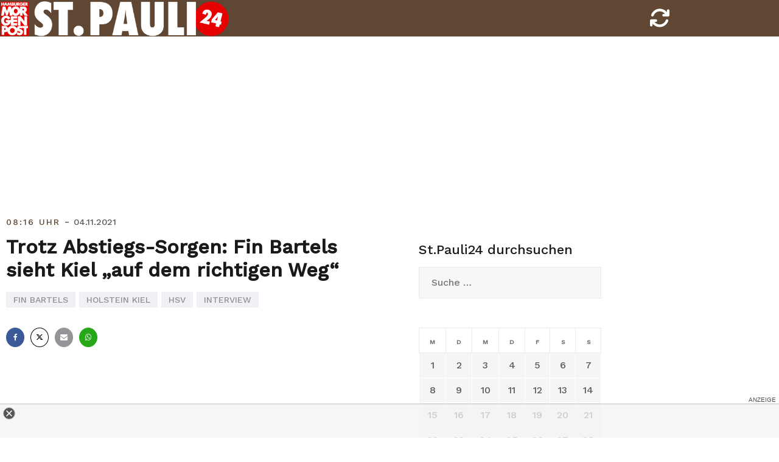

--- FILE ---
content_type: text/html; charset=UTF-8
request_url: https://stpauli24.mopo.de/2021/11/04/trotz-abstiegs-sorgen-fin-bartels-sieht-kiel-auf-dem-richtigen-weg.html
body_size: 12964
content:
<!doctype html>
<html lang="de-DE">
<head>
<script type="text/javascript" src="https://cdn.opencmp.net/tcf-v2/cmp-stub-latest.js" id="open-cmp-stub" data-activation-key="63a46e3511f9335bc487be7f" data-domain="stpauli24.mopo.de"></script>


<script type="module" src="//cl-eu2.k5a.io/617ed1c0b7590372fd538792.module.js"></script>
<script nomodule src="//cl-eu2.k5a.io/617ed1c0b7590372fd538792.nomodule.js" defer></script>

<script type="text/plain" src="https://static.cleverpush.com/channel/loader/BFCJPNuM9iMbDhhD2.js" data-cmp-vendor="1139" data-cmp-script></script>




<!-- Copyright (c) 2000-2022 etracker GmbH. All rights reserved. -->
<!-- This material may not be reproduced, displayed, modified or distributed -->
<!-- without the express prior written permission of the copyright holder. -->
<!-- etracker tracklet 5.0 -->
<script type="text/javascript">
// var et_pagename = "";
// var et_areas = "";
// var et_tval = 0;
// var et_tsale = 0;
// var et_tonr = "";
// var et_basket = "";
var et_proxy_redirect = "//stats.mopo.de";
var et_seg1 = "43786";var et_seg2 = "Artikel";
</script>
<script id="_etLoader" type="text/javascript" charset="UTF-8" data-block-cookies="true"  data-secure-code="4EbOsx" src="//stats.mopo.de/code/e.js" async></script>
<!-- etracker tracklet 5.0 end -->

<!--
    ____               _      __           ___      __       __         _        __              _____________ _____    _____  ______    _
   / __ )___ _      __(_)____/ /_     ____/ (_)____/ /_     / /_  ___  (_)  ____/ /__  _____    /  __   __   /  __  \  / __  \/  __  \  / /
  / __  / _ \ | /| / / / ___/ __ \   / __  / / ___/ __ \   / __ \/ _ \/ /  / __  / _ \/ ___/   /  / /  / /  /  /  \  \/ (__) /  /  \  \/ /
 / /_/ /  __/ |/ |/ / / /  / /_/ /  / /_/ / / /__/ / / /  / /_/ /  __/ /  / /_/ /  __/ /      /  / /  / /  /\  \__/  /  ____/\  \__/  /_/
/_____/\___/|__/|__/_/_/  /_.___/   \__,_/_/\___/_/ /_/  /_.___/\___/_/   \__,_/\___/_/      /__/ /__/ /__/  \______/__/      \______(_)

Mehr unter https://www.mopo.de/jobs-bei-der-mopo

-->

    <script>
   const getCookieValue = (name) => (
     document.cookie.match('(^|;)\\s*' + name + '\\s*=\\s*([^;]+)')?.pop() || ''
  )
  </script>




<script type="text/plain" src="//widgets.outbrain.com/outbrain.js" data-cmp-vendor="164" data-cmp-script></script>

	<meta charset="UTF-8">
	<meta name="viewport" content="width=device-width, initial-scale=1, user-scalable=no, maximum-scale=1">
	<link rel="profile" href="http://gmpg.org/xfn/11">
    <link href="https://stpauli24.mopo.de/wp-content/themes/airi-stpauli24/font/fontawesome/css/all.css" rel="stylesheet">
	<meta property="fb:admins" content="196072707519" />
	<meta property="fb:app_id" content="405303502919952"/>
	<meta property="twitter:account_id" content="557760874"/>

<meta name="theme-color" content="#604734">
<meta name="msapplication-navbutton-color" content="#604734">
<meta name="apple-mobile-web-app-status-bar-style" content="#604734">

	<meta name='robots' content='index, follow, max-image-preview:large, max-snippet:-1, max-video-preview:-1' />

	<!-- This site is optimized with the Yoast SEO plugin v20.8 - https://yoast.com/wordpress/plugins/seo/ -->
	<title>Trotz Abstiegs-Sorgen: Fin Bartels sieht Kiel „auf dem richtigen Weg“</title>
	<link rel="canonical" href="https://stpauli24.mopo.de/2021/11/04/trotz-abstiegs-sorgen-fin-bartels-sieht-kiel-auf-dem-richtigen-weg.html" />
	<meta property="og:locale" content="de_DE" />
	<meta property="og:type" content="article" />
	<meta property="og:title" content="Trotz Abstiegs-Sorgen: Fin Bartels sieht Kiel „auf dem richtigen Weg“" />
	<meta property="og:description" content="Gegen den HSV konnte Holstein Kiel am vergangenen Samstag ein 1:1-Unentschieden rausholen. Die Mannschaft von [&hellip;]" />
	<meta property="og:url" content="https://stpauli24.mopo.de/2021/11/04/trotz-abstiegs-sorgen-fin-bartels-sieht-kiel-auf-dem-richtigen-weg.html" />
	<meta property="og:site_name" content="StPauli24" />
	<meta property="article:publisher" content="https://www.facebook.com/hamburgermorgenpost" />
	<meta property="article:published_time" content="2021-11-04T07:16:34+00:00" />
	<meta property="article:modified_time" content="2021-11-04T07:12:52+00:00" />
	<meta property="og:image" content="https://stpauli24.mopo.de/wp-content/uploads/2019/04/fcstpauli-millerntor-fahne-logo-fan-stadion.jpg" />
	<meta property="og:image:width" content="3547" />
	<meta property="og:image:height" content="2364" />
	<meta property="og:image:type" content="image/jpeg" />
	<meta name="author" content="Christopher Kleis" />
	<meta name="twitter:card" content="summary_large_image" />
	<meta name="twitter:creator" content="@mopo_sport" />
	<meta name="twitter:site" content="@mopo_sport" />
	<meta name="twitter:label1" content="Verfasst von" />
	<meta name="twitter:data1" content="Christopher Kleis" />
	<meta name="twitter:label2" content="Geschätzte Lesezeit" />
	<meta name="twitter:data2" content="1 Minute" />
	<script type="application/ld+json" class="yoast-schema-graph">{"@context":"https://schema.org","@graph":[{"@type":["Article","BlogPosting"],"@id":"https://stpauli24.mopo.de/2021/11/04/trotz-abstiegs-sorgen-fin-bartels-sieht-kiel-auf-dem-richtigen-weg.html#article","isPartOf":{"@id":"https://stpauli24.mopo.de/2021/11/04/trotz-abstiegs-sorgen-fin-bartels-sieht-kiel-auf-dem-richtigen-weg.html"},"author":{"name":"Christopher Kleis","@id":"https://stpauli24.mopo.de/#/schema/person/7555e632c8bee339be80279029864e61"},"headline":"Trotz Abstiegs-Sorgen: Fin Bartels sieht Kiel „auf dem richtigen Weg“","datePublished":"2021-11-04T07:16:34+00:00","dateModified":"2021-11-04T07:12:52+00:00","mainEntityOfPage":{"@id":"https://stpauli24.mopo.de/2021/11/04/trotz-abstiegs-sorgen-fin-bartels-sieht-kiel-auf-dem-richtigen-weg.html"},"wordCount":115,"publisher":{"@id":"https://stpauli24.mopo.de/#organization"},"keywords":["Fin Bartels","Holstein Kiel","HSV","Interview"],"articleSection":["stpauli24"],"inLanguage":"de-DE"},{"@type":"WebPage","@id":"https://stpauli24.mopo.de/2021/11/04/trotz-abstiegs-sorgen-fin-bartels-sieht-kiel-auf-dem-richtigen-weg.html","url":"https://stpauli24.mopo.de/2021/11/04/trotz-abstiegs-sorgen-fin-bartels-sieht-kiel-auf-dem-richtigen-weg.html","name":"Trotz Abstiegs-Sorgen: Fin Bartels sieht Kiel „auf dem richtigen Weg“","isPartOf":{"@id":"https://stpauli24.mopo.de/#website"},"datePublished":"2021-11-04T07:16:34+00:00","dateModified":"2021-11-04T07:12:52+00:00","breadcrumb":{"@id":"https://stpauli24.mopo.de/2021/11/04/trotz-abstiegs-sorgen-fin-bartels-sieht-kiel-auf-dem-richtigen-weg.html#breadcrumb"},"inLanguage":"de-DE","potentialAction":[{"@type":"ReadAction","target":["https://stpauli24.mopo.de/2021/11/04/trotz-abstiegs-sorgen-fin-bartels-sieht-kiel-auf-dem-richtigen-weg.html"]}]},{"@type":"BreadcrumbList","@id":"https://stpauli24.mopo.de/2021/11/04/trotz-abstiegs-sorgen-fin-bartels-sieht-kiel-auf-dem-richtigen-weg.html#breadcrumb","itemListElement":[{"@type":"ListItem","position":1,"name":"Startseite","item":"https://stpauli24.mopo.de/"},{"@type":"ListItem","position":2,"name":"Trotz Abstiegs-Sorgen: Fin Bartels sieht Kiel „auf dem richtigen Weg“"}]},{"@type":"WebSite","@id":"https://stpauli24.mopo.de/#website","url":"https://stpauli24.mopo.de/","name":"StPauli24","description":"Der St.Pauli-Liveticker der MOPO","publisher":{"@id":"https://stpauli24.mopo.de/#organization"},"potentialAction":[{"@type":"SearchAction","target":{"@type":"EntryPoint","urlTemplate":"https://stpauli24.mopo.de/?s={search_term_string}"},"query-input":"required name=search_term_string"}],"inLanguage":"de-DE"},{"@type":"Organization","@id":"https://stpauli24.mopo.de/#organization","name":"Morgenpost Verlag GmbH","url":"https://stpauli24.mopo.de/","logo":{"@type":"ImageObject","inLanguage":"de-DE","@id":"https://stpauli24.mopo.de/#/schema/logo/image/","url":"https://stpauli24.mopo.de/wp-content/uploads/2019/03/325x80_StPauli24.png","contentUrl":"https://stpauli24.mopo.de/wp-content/uploads/2019/03/325x80_StPauli24.png","width":325,"height":80,"caption":"Morgenpost Verlag GmbH"},"image":{"@id":"https://stpauli24.mopo.de/#/schema/logo/image/"},"sameAs":["https://www.facebook.com/hamburgermorgenpost","https://twitter.com/mopo_sport","https://www.instagram.com/hamburgermorgenpost/","https://www.linkedin.com/company/morgenpost-verlag-gmbh"]},{"@type":"Person","@id":"https://stpauli24.mopo.de/#/schema/person/7555e632c8bee339be80279029864e61","name":"Christopher Kleis"}]}</script>
	<!-- / Yoast SEO plugin. -->


<link rel="alternate" type="application/rss+xml" title="StPauli24 &raquo; Feed" href="https://stpauli24.mopo.de/feed" />
<link rel="alternate" type="application/rss+xml" title="StPauli24 &raquo; Kommentar-Feed" href="https://stpauli24.mopo.de/comments/feed" />
<link rel="alternate" type="application/rss+xml" title="StPauli24 &raquo; Trotz Abstiegs-Sorgen: Fin Bartels sieht Kiel „auf dem richtigen Weg“ Kommentar-Feed" href="https://stpauli24.mopo.de/2021/11/04/trotz-abstiegs-sorgen-fin-bartels-sieht-kiel-auf-dem-richtigen-weg.html/feed" />
<link rel='stylesheet' id='airi-bootstrap-css' href='https://stpauli24.mopo.de/wp-content/themes/airi-stpauli24/css/bootstrap/bootstrap.min.css?ver=1' type='text/css' media='all' />
<link rel='stylesheet' id='wp-block-library-css' href='https://stpauli24.mopo.de/wp-includes/css/dist/block-library/style.min.css?ver=6.2.2' type='text/css' media='all' />
<link rel='stylesheet' id='classic-theme-styles-css' href='https://stpauli24.mopo.de/wp-includes/css/classic-themes.min.css?ver=6.2.2' type='text/css' media='all' />
<style id='global-styles-inline-css' type='text/css'>
body{--wp--preset--color--black: #000000;--wp--preset--color--cyan-bluish-gray: #abb8c3;--wp--preset--color--white: #ffffff;--wp--preset--color--pale-pink: #f78da7;--wp--preset--color--vivid-red: #cf2e2e;--wp--preset--color--luminous-vivid-orange: #ff6900;--wp--preset--color--luminous-vivid-amber: #fcb900;--wp--preset--color--light-green-cyan: #7bdcb5;--wp--preset--color--vivid-green-cyan: #00d084;--wp--preset--color--pale-cyan-blue: #8ed1fc;--wp--preset--color--vivid-cyan-blue: #0693e3;--wp--preset--color--vivid-purple: #9b51e0;--wp--preset--gradient--vivid-cyan-blue-to-vivid-purple: linear-gradient(135deg,rgba(6,147,227,1) 0%,rgb(155,81,224) 100%);--wp--preset--gradient--light-green-cyan-to-vivid-green-cyan: linear-gradient(135deg,rgb(122,220,180) 0%,rgb(0,208,130) 100%);--wp--preset--gradient--luminous-vivid-amber-to-luminous-vivid-orange: linear-gradient(135deg,rgba(252,185,0,1) 0%,rgba(255,105,0,1) 100%);--wp--preset--gradient--luminous-vivid-orange-to-vivid-red: linear-gradient(135deg,rgba(255,105,0,1) 0%,rgb(207,46,46) 100%);--wp--preset--gradient--very-light-gray-to-cyan-bluish-gray: linear-gradient(135deg,rgb(238,238,238) 0%,rgb(169,184,195) 100%);--wp--preset--gradient--cool-to-warm-spectrum: linear-gradient(135deg,rgb(74,234,220) 0%,rgb(151,120,209) 20%,rgb(207,42,186) 40%,rgb(238,44,130) 60%,rgb(251,105,98) 80%,rgb(254,248,76) 100%);--wp--preset--gradient--blush-light-purple: linear-gradient(135deg,rgb(255,206,236) 0%,rgb(152,150,240) 100%);--wp--preset--gradient--blush-bordeaux: linear-gradient(135deg,rgb(254,205,165) 0%,rgb(254,45,45) 50%,rgb(107,0,62) 100%);--wp--preset--gradient--luminous-dusk: linear-gradient(135deg,rgb(255,203,112) 0%,rgb(199,81,192) 50%,rgb(65,88,208) 100%);--wp--preset--gradient--pale-ocean: linear-gradient(135deg,rgb(255,245,203) 0%,rgb(182,227,212) 50%,rgb(51,167,181) 100%);--wp--preset--gradient--electric-grass: linear-gradient(135deg,rgb(202,248,128) 0%,rgb(113,206,126) 100%);--wp--preset--gradient--midnight: linear-gradient(135deg,rgb(2,3,129) 0%,rgb(40,116,252) 100%);--wp--preset--duotone--dark-grayscale: url('#wp-duotone-dark-grayscale');--wp--preset--duotone--grayscale: url('#wp-duotone-grayscale');--wp--preset--duotone--purple-yellow: url('#wp-duotone-purple-yellow');--wp--preset--duotone--blue-red: url('#wp-duotone-blue-red');--wp--preset--duotone--midnight: url('#wp-duotone-midnight');--wp--preset--duotone--magenta-yellow: url('#wp-duotone-magenta-yellow');--wp--preset--duotone--purple-green: url('#wp-duotone-purple-green');--wp--preset--duotone--blue-orange: url('#wp-duotone-blue-orange');--wp--preset--font-size--small: 13px;--wp--preset--font-size--medium: 20px;--wp--preset--font-size--large: 36px;--wp--preset--font-size--x-large: 42px;--wp--preset--spacing--20: 0.44rem;--wp--preset--spacing--30: 0.67rem;--wp--preset--spacing--40: 1rem;--wp--preset--spacing--50: 1.5rem;--wp--preset--spacing--60: 2.25rem;--wp--preset--spacing--70: 3.38rem;--wp--preset--spacing--80: 5.06rem;--wp--preset--shadow--natural: 6px 6px 9px rgba(0, 0, 0, 0.2);--wp--preset--shadow--deep: 12px 12px 50px rgba(0, 0, 0, 0.4);--wp--preset--shadow--sharp: 6px 6px 0px rgba(0, 0, 0, 0.2);--wp--preset--shadow--outlined: 6px 6px 0px -3px rgba(255, 255, 255, 1), 6px 6px rgba(0, 0, 0, 1);--wp--preset--shadow--crisp: 6px 6px 0px rgba(0, 0, 0, 1);}:where(.is-layout-flex){gap: 0.5em;}body .is-layout-flow > .alignleft{float: left;margin-inline-start: 0;margin-inline-end: 2em;}body .is-layout-flow > .alignright{float: right;margin-inline-start: 2em;margin-inline-end: 0;}body .is-layout-flow > .aligncenter{margin-left: auto !important;margin-right: auto !important;}body .is-layout-constrained > .alignleft{float: left;margin-inline-start: 0;margin-inline-end: 2em;}body .is-layout-constrained > .alignright{float: right;margin-inline-start: 2em;margin-inline-end: 0;}body .is-layout-constrained > .aligncenter{margin-left: auto !important;margin-right: auto !important;}body .is-layout-constrained > :where(:not(.alignleft):not(.alignright):not(.alignfull)){max-width: var(--wp--style--global--content-size);margin-left: auto !important;margin-right: auto !important;}body .is-layout-constrained > .alignwide{max-width: var(--wp--style--global--wide-size);}body .is-layout-flex{display: flex;}body .is-layout-flex{flex-wrap: wrap;align-items: center;}body .is-layout-flex > *{margin: 0;}:where(.wp-block-columns.is-layout-flex){gap: 2em;}.has-black-color{color: var(--wp--preset--color--black) !important;}.has-cyan-bluish-gray-color{color: var(--wp--preset--color--cyan-bluish-gray) !important;}.has-white-color{color: var(--wp--preset--color--white) !important;}.has-pale-pink-color{color: var(--wp--preset--color--pale-pink) !important;}.has-vivid-red-color{color: var(--wp--preset--color--vivid-red) !important;}.has-luminous-vivid-orange-color{color: var(--wp--preset--color--luminous-vivid-orange) !important;}.has-luminous-vivid-amber-color{color: var(--wp--preset--color--luminous-vivid-amber) !important;}.has-light-green-cyan-color{color: var(--wp--preset--color--light-green-cyan) !important;}.has-vivid-green-cyan-color{color: var(--wp--preset--color--vivid-green-cyan) !important;}.has-pale-cyan-blue-color{color: var(--wp--preset--color--pale-cyan-blue) !important;}.has-vivid-cyan-blue-color{color: var(--wp--preset--color--vivid-cyan-blue) !important;}.has-vivid-purple-color{color: var(--wp--preset--color--vivid-purple) !important;}.has-black-background-color{background-color: var(--wp--preset--color--black) !important;}.has-cyan-bluish-gray-background-color{background-color: var(--wp--preset--color--cyan-bluish-gray) !important;}.has-white-background-color{background-color: var(--wp--preset--color--white) !important;}.has-pale-pink-background-color{background-color: var(--wp--preset--color--pale-pink) !important;}.has-vivid-red-background-color{background-color: var(--wp--preset--color--vivid-red) !important;}.has-luminous-vivid-orange-background-color{background-color: var(--wp--preset--color--luminous-vivid-orange) !important;}.has-luminous-vivid-amber-background-color{background-color: var(--wp--preset--color--luminous-vivid-amber) !important;}.has-light-green-cyan-background-color{background-color: var(--wp--preset--color--light-green-cyan) !important;}.has-vivid-green-cyan-background-color{background-color: var(--wp--preset--color--vivid-green-cyan) !important;}.has-pale-cyan-blue-background-color{background-color: var(--wp--preset--color--pale-cyan-blue) !important;}.has-vivid-cyan-blue-background-color{background-color: var(--wp--preset--color--vivid-cyan-blue) !important;}.has-vivid-purple-background-color{background-color: var(--wp--preset--color--vivid-purple) !important;}.has-black-border-color{border-color: var(--wp--preset--color--black) !important;}.has-cyan-bluish-gray-border-color{border-color: var(--wp--preset--color--cyan-bluish-gray) !important;}.has-white-border-color{border-color: var(--wp--preset--color--white) !important;}.has-pale-pink-border-color{border-color: var(--wp--preset--color--pale-pink) !important;}.has-vivid-red-border-color{border-color: var(--wp--preset--color--vivid-red) !important;}.has-luminous-vivid-orange-border-color{border-color: var(--wp--preset--color--luminous-vivid-orange) !important;}.has-luminous-vivid-amber-border-color{border-color: var(--wp--preset--color--luminous-vivid-amber) !important;}.has-light-green-cyan-border-color{border-color: var(--wp--preset--color--light-green-cyan) !important;}.has-vivid-green-cyan-border-color{border-color: var(--wp--preset--color--vivid-green-cyan) !important;}.has-pale-cyan-blue-border-color{border-color: var(--wp--preset--color--pale-cyan-blue) !important;}.has-vivid-cyan-blue-border-color{border-color: var(--wp--preset--color--vivid-cyan-blue) !important;}.has-vivid-purple-border-color{border-color: var(--wp--preset--color--vivid-purple) !important;}.has-vivid-cyan-blue-to-vivid-purple-gradient-background{background: var(--wp--preset--gradient--vivid-cyan-blue-to-vivid-purple) !important;}.has-light-green-cyan-to-vivid-green-cyan-gradient-background{background: var(--wp--preset--gradient--light-green-cyan-to-vivid-green-cyan) !important;}.has-luminous-vivid-amber-to-luminous-vivid-orange-gradient-background{background: var(--wp--preset--gradient--luminous-vivid-amber-to-luminous-vivid-orange) !important;}.has-luminous-vivid-orange-to-vivid-red-gradient-background{background: var(--wp--preset--gradient--luminous-vivid-orange-to-vivid-red) !important;}.has-very-light-gray-to-cyan-bluish-gray-gradient-background{background: var(--wp--preset--gradient--very-light-gray-to-cyan-bluish-gray) !important;}.has-cool-to-warm-spectrum-gradient-background{background: var(--wp--preset--gradient--cool-to-warm-spectrum) !important;}.has-blush-light-purple-gradient-background{background: var(--wp--preset--gradient--blush-light-purple) !important;}.has-blush-bordeaux-gradient-background{background: var(--wp--preset--gradient--blush-bordeaux) !important;}.has-luminous-dusk-gradient-background{background: var(--wp--preset--gradient--luminous-dusk) !important;}.has-pale-ocean-gradient-background{background: var(--wp--preset--gradient--pale-ocean) !important;}.has-electric-grass-gradient-background{background: var(--wp--preset--gradient--electric-grass) !important;}.has-midnight-gradient-background{background: var(--wp--preset--gradient--midnight) !important;}.has-small-font-size{font-size: var(--wp--preset--font-size--small) !important;}.has-medium-font-size{font-size: var(--wp--preset--font-size--medium) !important;}.has-large-font-size{font-size: var(--wp--preset--font-size--large) !important;}.has-x-large-font-size{font-size: var(--wp--preset--font-size--x-large) !important;}
.wp-block-navigation a:where(:not(.wp-element-button)){color: inherit;}
:where(.wp-block-columns.is-layout-flex){gap: 2em;}
.wp-block-pullquote{font-size: 1.5em;line-height: 1.6;}
</style>
<link rel='stylesheet' id='airi-style-css' href='https://stpauli24.mopo.de/wp-content/themes/airi-stpauli24/style.css?ver=6.2.2' type='text/css' media='all' />
<link rel='stylesheet' id='airi-font-awesome-css' href='https://stpauli24.mopo.de/wp-content/themes/airi-stpauli24/css/font-awesome/css/font-awesome.min.css?ver=6.2.2' type='text/css' media='all' />
<script type='text/javascript' src='https://stpauli24.mopo.de/wp-includes/js/jquery/jquery.min.js?ver=3.6.4' id='jquery-core-js'></script>
<script type='text/javascript' src='https://stpauli24.mopo.de/wp-includes/js/jquery/jquery-migrate.min.js?ver=3.4.0' id='jquery-migrate-js'></script>
<link rel="https://api.w.org/" href="https://stpauli24.mopo.de/wp-json/" /><link rel="alternate" type="application/json" href="https://stpauli24.mopo.de/wp-json/wp/v2/posts/43786" /><link rel="EditURI" type="application/rsd+xml" title="RSD" href="https://stpauli24.mopo.de/xmlrpc.php?rsd" />
<link rel="wlwmanifest" type="application/wlwmanifest+xml" href="https://stpauli24.mopo.de/wp-includes/wlwmanifest.xml" />
<meta name="generator" content="WordPress 6.2.2" />
<link rel='shortlink' href='https://stpauli24.mopo.de/?p=43786' />
<link rel="alternate" type="application/json+oembed" href="https://stpauli24.mopo.de/wp-json/oembed/1.0/embed?url=https%3A%2F%2Fstpauli24.mopo.de%2F2021%2F11%2F04%2Ftrotz-abstiegs-sorgen-fin-bartels-sieht-kiel-auf-dem-richtigen-weg.html" />
<link rel="alternate" type="text/xml+oembed" href="https://stpauli24.mopo.de/wp-json/oembed/1.0/embed?url=https%3A%2F%2Fstpauli24.mopo.de%2F2021%2F11%2F04%2Ftrotz-abstiegs-sorgen-fin-bartels-sieht-kiel-auf-dem-richtigen-weg.html&#038;format=xml" />
<link rel="pingback" href="https://stpauli24.mopo.de/xmlrpc.php">

<script async="" src="https://cdn.confiant-integrations.net/dYP6rDZ5mPeUPEK34WIp4RYZbzg/gpt_and_prebid/config.js"></script>


<!-- STPAULI 24 - Google Ad Manager globale Targetings -->
<script>

// Übergabe an Google Ad Manager
   var adHandler = adHandler || {cmd: []};
adHandler.cmd.push(function () {
adHandler.service.setTargeting('iab_category', ['IAB1-2', 'IAB 12-3', 'IAB17', 'IAB17-44', '483', '533']);

adHandler.service.request();
   });
</script>

<script async src="https://cpg-cdn.com/PUSH/MOPO/st.pauli24_article.js"></script>
<script async='async' src="https://functions.adnami.io/api/macro/adsm.macro.mopo.de.js"></script> 


	<script type="text/javascript">
	__tcfapi("addEventListener", 2, function (tcData, success) {
	    if (success == false) {
	        //console.error("addEventListener throws error");
	    } else {
	        console.log("Event listener: ", success, tcData);
	        // Signale fuer Nicht-IAB Vendoren anfragen
	        __tcfapi("getCustomData", 2, function (customData, success) {
	            if (success == false) {
	                console.error("\tgetCustomData error");
	            } else {
	                //console.log("\tgetCustomData:", customData);
	                // Check if Custom Vendor 1675 has consent:
	                if (customData.vendor.consents["1675"] === true) {
										//console.log("tracking: enabled");
											_etracker.enableCookies('stpauli24.mopo.de');
	                } else {
										//console.log("tracking: disabled");
											_etracker.disableCookies('stpauli24.mopo.de');
	                }
	            }
	        });
	    }
	});
	</script>



<style id="kirki-inline-styles">h1,h2,h3,h4,h5,h6,.site-title{font-family:Work Sans;font-weight:500;}body{font-family:Work Sans;font-weight:400;font-size:18px;}.site-title{font-size:36px;}.site-description{font-size:16px;}.main-navigation li{font-size:16px;}.main-navigation ul ul li{font-size:13px;}.blog-loop .entry-title{font-size:28px;}.single-post .entry-title{font-size:32px;color:#191919;}.widget-area .widget-title{font-size:24px;}.widget-area .widget{font-size:16px;}.sidebar-column .widget-title{font-size:20px;}.sidebar-column .widget{font-size:16px;}.site-info{font-size:13px;}.woocommerce div.product .woocommerce-tabs ul.tabs li.active a,.product div.entry-summary p.price, .product div.entry-summary span.price,.athemes-blog:not(.airi_athemes_blog_skin) .posted-on a,.athemes-blog:not(.airi_athemes_blog_skin) .byline a:hover,.testimonials-section.style1:before,.single-post .read-more-link .gt,.blog-loop .read-more-link .gt,.single-post .posted-on a,.blog-loop .posted-on a,.entry-title a:hover,.airi_recent_entries .post-date,.menuStyle3 .top-bar .contact-item .fa,.menuStyle4 .contact-area .contact-block .contact-icon,.widget_categories li:hover::before,.widget_categories li:hover a{color:#604734;}.product .single_add_to_cart_button.button.alt,.menuStyle4 .contact-area .contact-block .contact-icon,button,.button,input[type="button"],input[type="reset"],input[type="submit"]{border-color:#604734;}.woocommerce-checkout button.button.alt,.woocommerce-checkout button.button.alt:hover,.woocommerce-cart .cart-collaterals .cart_totals .button:hover,.woocommerce-cart .cart-collaterals .cart_totals .button,.product .single_add_to_cart_button.button.alt:hover,.product .single_add_to_cart_button.button.alt,.woocommerce ul.products li.product .button,.menuStyle2 .main-navigation a:hover:after, .menuStyle2 .main-navigation .current-menu-item:after,.menuMOPO .main-navigation a:hover:after, .menuMOPO .main-navigation .current-menu-item:after, .comments-area .comment-reply-link:hover,.menuStyle4 .main-navigation .header-cta:before,.menuStyle4 .main-navigation .header-cta,button,.button,input[type="button"],input[type="reset"],input[type="submit"],.menuStyle3 .main-navigation a:hover:after,.menuStyle3 .main-navigation .current-menu-item:after{background-color:#604734;}.menuMOPO .site-title a{color:#191919;}.menuMOPO .sticky-wrapper.is-sticky .site-title a{color:#191919;}.menuMOPO .site-description{color:#707070;}.menuMOPO .sticky-wrapper.is-sticky .site-description{color:#707070;}.menuMOPO .main-navigation a{color:#191919;}.menuMOPO .sticky-wrapper.is-sticky .main-navigation a{color:#191919;}.menuMOPO .site-header{background-color:#fff;}.menuMOPO .is-sticky .site-header{background-color:#ffffff;}#site-navigation ul ul li a{color:#1c1c1c;}#site-navigation ul ul li{background-color:#f7f7f7;}.menuStyle1 .mobile-menu-toggle_lines, .menuStyle1 .mobile-menu-toggle_lines:before, .menuStyle1 .mobile-menu-toggle_lines:after,.menuStyle1 .mobile-menu-toggle_lines,.mobile-menu-toggle_lines:before, .mobile-menu-toggle_lines:after,.mobile-menu-toggle_lines,.menuStyle3 .mobile-menu-toggle_lines,.menuStyle3 .mobile-menu-toggle_lines:before, .menuStyle3 .mobile-menu-toggle_lines:after{background:#ffffff;}.entry-title a{color:#191919;}.single-post .post-cat, .blog-loop .post-cat{background-color:#eff1f4;}.single-post .entry-meta, .blog-loop .entry-meta{color:#bfbfbf;}.single-post .entry-meta .byline a, .blog-loop .entry-meta .byline a{color:#595959;}.single-post .entry-content, .blog-loop .entry-content{color:#595959;}.widget .widget-title{color:#191919;}.widget{color:#707070;}.widget a{color:#595959;}/* vietnamese */
@font-face {
  font-family: 'Work Sans';
  font-style: normal;
  font-weight: 400;
  font-display: swap;
  src: url(https://stpauli24.mopo.de/wp-content/fonts/work-sans/font) format('woff');
  unicode-range: U+0102-0103, U+0110-0111, U+0128-0129, U+0168-0169, U+01A0-01A1, U+01AF-01B0, U+0300-0301, U+0303-0304, U+0308-0309, U+0323, U+0329, U+1EA0-1EF9, U+20AB;
}
/* latin-ext */
@font-face {
  font-family: 'Work Sans';
  font-style: normal;
  font-weight: 400;
  font-display: swap;
  src: url(https://stpauli24.mopo.de/wp-content/fonts/work-sans/font) format('woff');
  unicode-range: U+0100-02BA, U+02BD-02C5, U+02C7-02CC, U+02CE-02D7, U+02DD-02FF, U+0304, U+0308, U+0329, U+1D00-1DBF, U+1E00-1E9F, U+1EF2-1EFF, U+2020, U+20A0-20AB, U+20AD-20C0, U+2113, U+2C60-2C7F, U+A720-A7FF;
}
/* latin */
@font-face {
  font-family: 'Work Sans';
  font-style: normal;
  font-weight: 400;
  font-display: swap;
  src: url(https://stpauli24.mopo.de/wp-content/fonts/work-sans/font) format('woff');
  unicode-range: U+0000-00FF, U+0131, U+0152-0153, U+02BB-02BC, U+02C6, U+02DA, U+02DC, U+0304, U+0308, U+0329, U+2000-206F, U+20AC, U+2122, U+2191, U+2193, U+2212, U+2215, U+FEFF, U+FFFD;
}
/* vietnamese */
@font-face {
  font-family: 'Work Sans';
  font-style: normal;
  font-weight: 500;
  font-display: swap;
  src: url(https://stpauli24.mopo.de/wp-content/fonts/work-sans/font) format('woff');
  unicode-range: U+0102-0103, U+0110-0111, U+0128-0129, U+0168-0169, U+01A0-01A1, U+01AF-01B0, U+0300-0301, U+0303-0304, U+0308-0309, U+0323, U+0329, U+1EA0-1EF9, U+20AB;
}
/* latin-ext */
@font-face {
  font-family: 'Work Sans';
  font-style: normal;
  font-weight: 500;
  font-display: swap;
  src: url(https://stpauli24.mopo.de/wp-content/fonts/work-sans/font) format('woff');
  unicode-range: U+0100-02BA, U+02BD-02C5, U+02C7-02CC, U+02CE-02D7, U+02DD-02FF, U+0304, U+0308, U+0329, U+1D00-1DBF, U+1E00-1E9F, U+1EF2-1EFF, U+2020, U+20A0-20AB, U+20AD-20C0, U+2113, U+2C60-2C7F, U+A720-A7FF;
}
/* latin */
@font-face {
  font-family: 'Work Sans';
  font-style: normal;
  font-weight: 500;
  font-display: swap;
  src: url(https://stpauli24.mopo.de/wp-content/fonts/work-sans/font) format('woff');
  unicode-range: U+0000-00FF, U+0131, U+0152-0153, U+02BB-02BC, U+02C6, U+02DA, U+02DC, U+0304, U+0308, U+0329, U+2000-206F, U+20AC, U+2122, U+2191, U+2193, U+2212, U+2215, U+FEFF, U+FFFD;
}/* vietnamese */
@font-face {
  font-family: 'Work Sans';
  font-style: normal;
  font-weight: 400;
  font-display: swap;
  src: url(https://stpauli24.mopo.de/wp-content/fonts/work-sans/font) format('woff');
  unicode-range: U+0102-0103, U+0110-0111, U+0128-0129, U+0168-0169, U+01A0-01A1, U+01AF-01B0, U+0300-0301, U+0303-0304, U+0308-0309, U+0323, U+0329, U+1EA0-1EF9, U+20AB;
}
/* latin-ext */
@font-face {
  font-family: 'Work Sans';
  font-style: normal;
  font-weight: 400;
  font-display: swap;
  src: url(https://stpauli24.mopo.de/wp-content/fonts/work-sans/font) format('woff');
  unicode-range: U+0100-02BA, U+02BD-02C5, U+02C7-02CC, U+02CE-02D7, U+02DD-02FF, U+0304, U+0308, U+0329, U+1D00-1DBF, U+1E00-1E9F, U+1EF2-1EFF, U+2020, U+20A0-20AB, U+20AD-20C0, U+2113, U+2C60-2C7F, U+A720-A7FF;
}
/* latin */
@font-face {
  font-family: 'Work Sans';
  font-style: normal;
  font-weight: 400;
  font-display: swap;
  src: url(https://stpauli24.mopo.de/wp-content/fonts/work-sans/font) format('woff');
  unicode-range: U+0000-00FF, U+0131, U+0152-0153, U+02BB-02BC, U+02C6, U+02DA, U+02DC, U+0304, U+0308, U+0329, U+2000-206F, U+20AC, U+2122, U+2191, U+2193, U+2212, U+2215, U+FEFF, U+FFFD;
}
/* vietnamese */
@font-face {
  font-family: 'Work Sans';
  font-style: normal;
  font-weight: 500;
  font-display: swap;
  src: url(https://stpauli24.mopo.de/wp-content/fonts/work-sans/font) format('woff');
  unicode-range: U+0102-0103, U+0110-0111, U+0128-0129, U+0168-0169, U+01A0-01A1, U+01AF-01B0, U+0300-0301, U+0303-0304, U+0308-0309, U+0323, U+0329, U+1EA0-1EF9, U+20AB;
}
/* latin-ext */
@font-face {
  font-family: 'Work Sans';
  font-style: normal;
  font-weight: 500;
  font-display: swap;
  src: url(https://stpauli24.mopo.de/wp-content/fonts/work-sans/font) format('woff');
  unicode-range: U+0100-02BA, U+02BD-02C5, U+02C7-02CC, U+02CE-02D7, U+02DD-02FF, U+0304, U+0308, U+0329, U+1D00-1DBF, U+1E00-1E9F, U+1EF2-1EFF, U+2020, U+20A0-20AB, U+20AD-20C0, U+2113, U+2C60-2C7F, U+A720-A7FF;
}
/* latin */
@font-face {
  font-family: 'Work Sans';
  font-style: normal;
  font-weight: 500;
  font-display: swap;
  src: url(https://stpauli24.mopo.de/wp-content/fonts/work-sans/font) format('woff');
  unicode-range: U+0000-00FF, U+0131, U+0152-0153, U+02BB-02BC, U+02C6, U+02DA, U+02DC, U+0304, U+0308, U+0329, U+2000-206F, U+20AC, U+2122, U+2191, U+2193, U+2212, U+2215, U+FEFF, U+FFFD;
}/* vietnamese */
@font-face {
  font-family: 'Work Sans';
  font-style: normal;
  font-weight: 400;
  font-display: swap;
  src: url(https://stpauli24.mopo.de/wp-content/fonts/work-sans/font) format('woff');
  unicode-range: U+0102-0103, U+0110-0111, U+0128-0129, U+0168-0169, U+01A0-01A1, U+01AF-01B0, U+0300-0301, U+0303-0304, U+0308-0309, U+0323, U+0329, U+1EA0-1EF9, U+20AB;
}
/* latin-ext */
@font-face {
  font-family: 'Work Sans';
  font-style: normal;
  font-weight: 400;
  font-display: swap;
  src: url(https://stpauli24.mopo.de/wp-content/fonts/work-sans/font) format('woff');
  unicode-range: U+0100-02BA, U+02BD-02C5, U+02C7-02CC, U+02CE-02D7, U+02DD-02FF, U+0304, U+0308, U+0329, U+1D00-1DBF, U+1E00-1E9F, U+1EF2-1EFF, U+2020, U+20A0-20AB, U+20AD-20C0, U+2113, U+2C60-2C7F, U+A720-A7FF;
}
/* latin */
@font-face {
  font-family: 'Work Sans';
  font-style: normal;
  font-weight: 400;
  font-display: swap;
  src: url(https://stpauli24.mopo.de/wp-content/fonts/work-sans/font) format('woff');
  unicode-range: U+0000-00FF, U+0131, U+0152-0153, U+02BB-02BC, U+02C6, U+02DA, U+02DC, U+0304, U+0308, U+0329, U+2000-206F, U+20AC, U+2122, U+2191, U+2193, U+2212, U+2215, U+FEFF, U+FFFD;
}
/* vietnamese */
@font-face {
  font-family: 'Work Sans';
  font-style: normal;
  font-weight: 500;
  font-display: swap;
  src: url(https://stpauli24.mopo.de/wp-content/fonts/work-sans/font) format('woff');
  unicode-range: U+0102-0103, U+0110-0111, U+0128-0129, U+0168-0169, U+01A0-01A1, U+01AF-01B0, U+0300-0301, U+0303-0304, U+0308-0309, U+0323, U+0329, U+1EA0-1EF9, U+20AB;
}
/* latin-ext */
@font-face {
  font-family: 'Work Sans';
  font-style: normal;
  font-weight: 500;
  font-display: swap;
  src: url(https://stpauli24.mopo.de/wp-content/fonts/work-sans/font) format('woff');
  unicode-range: U+0100-02BA, U+02BD-02C5, U+02C7-02CC, U+02CE-02D7, U+02DD-02FF, U+0304, U+0308, U+0329, U+1D00-1DBF, U+1E00-1E9F, U+1EF2-1EFF, U+2020, U+20A0-20AB, U+20AD-20C0, U+2113, U+2C60-2C7F, U+A720-A7FF;
}
/* latin */
@font-face {
  font-family: 'Work Sans';
  font-style: normal;
  font-weight: 500;
  font-display: swap;
  src: url(https://stpauli24.mopo.de/wp-content/fonts/work-sans/font) format('woff');
  unicode-range: U+0000-00FF, U+0131, U+0152-0153, U+02BB-02BC, U+02C6, U+02DA, U+02DC, U+0304, U+0308, U+0329, U+2000-206F, U+20AC, U+2122, U+2191, U+2193, U+2212, U+2215, U+FEFF, U+FFFD;
}</style>
	<script>
	  console.log('%c BEWIRB DICH BEI DER MOPO! ', 'background: #e30613; color: #fff');
	  console.log("Mehr unter https://www.mopo.de/jobs-bei-der-mopo");
	</script>

  <link rel='preload' href='//data-209f9bb45a.mopo.de/iomm/latest/manager/base/es6/bundle.js' as='script' id='IOMmBundle'>
   <link rel='preload' href='//data-209f9bb45a.mopo.de/iomm/latest/bootstrap/loader.js' as='script'>
<script type='text/javascript' src="//data-209f9bb45a.mopo.de/iomm/latest/bootstrap/loader.js" data-cmp-ab="2"></script>

</head>

<body class="post-template-default single single-post postid-43786 single-format-standard wp-custom-logo menuMOPO menuNotContained sticky-header">


<script>
  IOMm('configure', { st: 'mopo', dn: 'data-209f9bb45a.mopo.de', mh:5 });
  IOMm('pageview', { cp: 'mopo_fussball_stpauli_stpauli24' });
  IOMm('3p', 'qds');
</script>

  <div id="page" class="site">
	<a class="skip-link screen-reader-text" href="#content">Skip to content</a>

		
<!-- <header id="masthead" class="site-header fixed-top"> -->
<header id="masthead" class="site-header">

	<div class="container-fluid pr-0" >
				<div class="row mr-0">

		  <div class="row col-10 m-0 pr-0 d-flex justify-content-between">
			<!-- Branding -->
            <div class="site-branding">
			  				<!--<a href="https://stpauli24.mopo.de"><img src="https://stpauli24.mopo.de/wp-content/themes/airi-stpauli24/images/stpauli24_weiss-mitMOPOlogo.png"></a>-->
				<a href="https://stpauli24.mopo.de"><img src="https://stpauli24.mopo.de/wp-content/themes/airi-stpauli24/images/MOPOstpauli24.png" style="margin-top: 2px"></a>
			</div>
            <div class="float-right row">
              <div class="reload" style="margin-right: -100px;">
                <a href="javascript: window.location.href=window.location.href;" id="reloadclick" title="Seite neu laden">
                  <i class="fas fa-sync"></i></a>
              </div>
            </div>
          </div>



		</div> <!-- row -->
	</div>
	<div class="header-search-form">
		<form role="search" method="get" class="search-form" action="https://stpauli24.mopo.de/">
				<label>
					<span class="screen-reader-text">Suche nach:</span>
					<input type="search" class="search-field" placeholder="Suche &hellip;" value="" name="s" />
				</label>
				<input type="submit" class="search-submit" value="Suche" />
			</form>	</div>

</header><!-- #masthead -->

	<div id="content" class="site-content">


	
<div class="container">
<!-- traffective-ad-Billboard -->
<!-- push-ads-d-top -->
<div class="push-ads-frame w100 flex-center mt20 mb20 h250" data-map-dc="desktop">
   <div id="push-ads-d-top" class="push-ads fit-ch t60-sticky flex-column ad-label">

   </div>
</div>

<div class="row" style="position: relative;">
<!-- push-ads-d-off-content-left-1 -->
<div class="push-ads-frame outer left-ad" data-map-dc="desktop">
   <div class="push-ads-frame inner">
       <div id="push-ads-d-off-content-left-1" class="push-ads flex-column t60-sticky ad-label">

       </div>
   </div>
</div>

<!-- push-ads-d-off-content-right-1 -->
<div class="push-ads-frame outer right-ad" data-map-dc="desktop">
   <div class="push-ads-frame inner">
       <div id="push-ads-d-off-content-right-1" class="push-ads flex-column t60-sticky ad-label">

       </div>
   </div>
</div>



<!-- white hg -->
<div id="content-div" class="row">

<!--	<div id="primary" class="content-area layout-default col-lg-8"> -->
	<div id="primary" class="content-area layout-default">
		<main id="main" class="site-main">

		
<article id="post-43786" class="post-43786 post type-post status-publish format-standard hentry category-stpauli24 tag-fin-bartels tag-holstein-kiel tag-hsv tag-interview">

				
	<header class="entry-header">
		<span class="posted-on"><a href="https://stpauli24.mopo.de/2021/11/04/trotz-abstiegs-sorgen-fin-bartels-sieht-kiel-auf-dem-richtigen-weg.html" rel="bookmark" title="Trotz Abstiegs-Sorgen: Fin Bartels sieht Kiel „auf dem richtigen Weg“"><time class="entry-date published" datetime="2021-11-04T08:16:34+01:00">08:16 Uhr</time><time class="updated" datetime="2021-11-04T08:12:52+01:00">4. November 2021</time></a> - <small>04.11.2021</small></span><h1 class="entry-title">Trotz Abstiegs-Sorgen: Fin Bartels sieht Kiel „auf dem richtigen Weg“</h1>		<div class="entry-meta">
			<span class="cat-links"> <a href="https://stpauli24.mopo.de/tag/fin-bartels" rel="tag">Fin Bartels</a><a href="https://stpauli24.mopo.de/tag/holstein-kiel" rel="tag">Holstein Kiel</a><a href="https://stpauli24.mopo.de/tag/hsv" rel="tag">HSV</a><a href="https://stpauli24.mopo.de/tag/interview" rel="tag">Interview</a></span><span class="byline" style="display: none;"> by <span class="author vcard"><a class="url fn n" href="https://stpauli24.mopo.de/author/ckleis">Christopher Kleis</a></span></span>

		</div><!-- .entry-meta -->
		
	</header><!-- .entry-header -->

	<div class="entry-content">
			<div class="mainsocial menu-social-container">		<ul id="menu-social" class="menu social-media-list clearfix">			<li id="menu-item-105312" class="menu-item menu-item-type-custom menu-item-object-custom menu-item-105312"><a target="_blank" title="Bei Facebook teilen: Trotz Abstiegs-Sorgen: Fin Bartels sieht Kiel „auf dem richtigen Weg“" href="https://facebook.com/share.php?u=https%3A%2F%2Fstpauli24.mopo.de%2F2021%2F11%2F04%2Ftrotz-abstiegs-sorgen-fin-bartels-sieht-kiel-auf-dem-richtigen-weg.html%3Fdcmid%3Dsm_fb&t=Trotz+Abstiegs-Sorgen%3A+Fin+Bartels+sieht+Kiel+%E2%80%9Eauf+dem+richtigen+Weg%E2%80%9C">				<span class="screen-reader-text">Facebook</span></a></li>			<li id="menu-item-105313" class="menu-item menu-item-type-custom menu-item-object-custom menu-item-105313"><a  title="Bei X teilen: Trotz Abstiegs-Sorgen: Fin Bartels sieht Kiel „auf dem richtigen Weg“"href="https://x.com/share?url=https%3A%2F%2Fstpauli24.mopo.de%2F2021%2F11%2F04%2Ftrotz-abstiegs-sorgen-fin-bartels-sieht-kiel-auf-dem-richtigen-weg.html%3Fdcmid%3Dsm_tw&text=Trotz+Abstiegs-Sorgen%3A+Fin+Bartels+sieht+Kiel+%E2%80%9Eauf+dem+richtigen+Weg%E2%80%9C%20(via%20@mopo)">				<span class="screen-reader-text">X</span></a></li>			<li id="menu-item-105314" class="menu-item menu-item-type-custom menu-item-object-custom menu-item-105314"><a title="Per E-Mail teilen: Trotz Abstiegs-Sorgen: Fin Bartels sieht Kiel „auf dem richtigen Weg“" href="mailto:?subject=Trotz%20Abstiegs-Sorgen%3A%20Fin%20Bartels%20sieht%20Kiel%20%E2%80%9Eauf%20dem%20richtigen%20Weg%E2%80%9C&body=https%3A%2F%2Fstpauli24.mopo.de%2F2021%2F11%2F04%2Ftrotz-abstiegs-sorgen-fin-bartels-sieht-kiel-auf-dem-richtigen-weg.html%3Fdcmid%3Dsm_em">					<span class="screen-reader-text">E-Mail</span></a></li>			<li id="menu-item-105315" class="menu-item menu-item-type-custom menu-item-object-custom menu-item-105315"><a title="Per Whatsapp teilen: Trotz Abstiegs-Sorgen: Fin Bartels sieht Kiel „auf dem richtigen Weg“" href="https://api.whatsapp.com/send?text=Trotz+Abstiegs-Sorgen%3A+Fin+Bartels+sieht+Kiel+%E2%80%9Eauf+dem+richtigen+Weg%E2%80%9C https%3A%2F%2Fstpauli24.mopo.de%2F2021%2F11%2F04%2Ftrotz-abstiegs-sorgen-fin-bartels-sieht-kiel-auf-dem-richtigen-weg.html%3Fdcmid%3Dsm_wa">					<span class="screen-reader-text">Whatsapp</span></a></li>		</ul>	</div>	</div>

				
	<div class="entry-content">
		
<!-- push-ads-d-in-content-1 -->
<div class="push-ads-frame w100 flex-center mt20 mb20 h280" data-map-dc="desktop">
   <div id="push-ads-d-in-content-1" class="push-ads fit-ch t60-sticky flex-column ad-label"></div>
</div>
<!-- push-ads-m-in-content-1 -->
<div class="push-ads-frame flex-center mt20 mb20 h600 w100" data-map-dc="mobile">
   <div id="push-ads-m-in-content-1" class="push-ads fit-ch flex-column t50-sticky ad-label"></div>
</div>



		<script>console.log('7 Sätze');</script>Gegen den HSV konnte Holstein Kiel am vergangenen Samstag ein 1:1-Unentschieden rausholen. Die Mannschaft von Marcel Rapp scheint sich gefangen zu haben. 


 <div style="text-align: center;"><div style="color: #999; font-size: 0.7rem; font-weight: 500;  ">- Anzeige -</div>
               <!-- LOKL Buy Button -->
               <div id='collection-component'></div>
               <script type="text/javascript">
                   /*<![CDATA[*/
                   (function () {
                       var scriptURL = 'https://sdks.shopifycdn.com/buy-button/latest/buy-button-storefront.min.js';
                       if (window.ShopifyBuy) {
                           if (window.ShopifyBuy.UI) {
                               ShopifyBuyInit();
                           } else {
                               loadScript();
                           }
                       } else {
                           loadScript();
                       }
                       function loadScript() {
                           var script = document.createElement('script');
                           script.async = true;
                           script.src = scriptURL;
                           (document.getElementsByTagName('head')[0] || document.getElementsByTagName('body')[0]).appendChild(script);
                           script.onload = ShopifyBuyInit;
                       }
                       function ShopifyBuyInit() {
                           var client = ShopifyBuy.buildClient({
                               domain: 'lokl-hamburg.myshopify.com',
                               storefrontAccessToken: 'ae9a4e1afbe018f9b47c06e7a5041210',
                           });
                           ShopifyBuy.UI.onReady(client).then(function (ui) {
                               ui.createComponent('collection', {
                                   id: '630057959751',
                                   node: document.getElementById('collection-component'),
                                   moneyFormat: '%E2%82%AC%7B%7Bamount_with_comma_separator%7D%7D',
                                   options: {
                                       "product": {
                                           "styles": {
                                               "product": {
                                                   "@media (min-width: 601px)": {
                                                       "max-width": "calc(25% - 20px)",
                                                       "margin-left": "20px",
                                                       "margin-bottom": "50px",
                                                       "width": "calc(25% - 20px)"
                                                   },
                                                   "img": {
                                                       "height": "calc(100% - 15px)",
                                                       "position": "absolute",
                                                       "left": "0",
                                                       "right": "0",
                                                       "top": "0"
                                                   },
                                                   "imgWrapper": {
                                                       "padding-top": "calc(75% + 15px)",
                                                       "position": "relative",
                                                       "height": "0"
                                                   }
                                               },
                                               "button": {
                                                   "font-size": "18px",
                                                   "padding-top": "17px",
                                                   "padding-bottom": "17px"
                                               },
                                               "quantityInput": {
                                                   "font-size": "18px",
                                                   "padding-top": "17px",
                                                   "padding-bottom": "17px"
                                               }
                                           },
                                           "buttonDestination": "modal",
                                           "contents": {
                                               "options": false
                                           },
                                           "text": {
                                               "button": "Details"
                                           }
                                       },
                                       "productSet": {
                                           "styles": {
                                               "products": {
                                                   "@media (min-width: 601px)": {
                                                       "margin-left": "-20px"
                                                   }
                                               }
                                           }
                                       },
                                       "modalProduct": {
                                           "contents": {
                                               "img": false,
                                               "imgWithCarousel": true,
                                               "button": false,
                                               "buttonWithQuantity": true
                                           },
                                           "styles": {
                                               "product": {
                                                   "@media (min-width: 601px)": {
                                                       "max-width": "100%",
                                                       "margin-left": "0px",
                                                       "margin-bottom": "0px"
                                                   }
                                               },
                                               "button": {
                                                   "font-size": "18px",
                                                   "padding-top": "17px",
                                                   "padding-bottom": "17px"
                                               },
                                               "quantityInput": {
                                                   "font-size": "18px",
                                                   "padding-top": "17px",
                                                   "padding-bottom": "17px"
                                               }
                                           },
                                           "text": {
                                               "button": "Zum Warenkorb hinzufügen"
                                           }
                                       },
                                       "option": {},
                                       "cart": {
                                           "styles": {
                                               "button": {
                                                   "font-size": "18px",
                                                   "padding-top": "17px",
                                                   "padding-bottom": "17px"
                                               }
                                           },
                                           "text": {
                                               "title": "Warenkorb",
                                               "total": "Zwischensumme",
                                               "empty": "Ihr Warenkorb ist leer.",
                                               "notice": "Versand und Rabattcodes werden in der Kasse ermittelt.",
                                               "button": "Zur Kasse",
                                               "noteDescription": "Bestellanmerkungen für Anbieter"
                                           },
                                           "contents": {
                                               "note": true
                                           }
                                       },
                                       "toggle": {
                                           "styles": {
                                               "count": {
                                                   "font-size": "18px"
                                               }
                                           }
                                       }
                                   },
                               });
                           });
                       }
                   })();
                   /*]]>*/
               </script>
           <!-- END LOKL Buy Button -->
           <br><a href="https://lokl.hamburg/" target="_blank"><small>LOKL - Produkte aus Hamburg</small></a><br>
           </div>


 Das sieht auch Ex-St. Pauli-Profi Fin Bartels so. Im Interview nach dem Spiel sagte er dem „NDR“: „Gerade was die Leistung angeht, sind wir auf dem richtigen Weg. Aber so ein Dreier muss dann jetzt mal fallen.“ Die Störche stehen aktuell auf dem sechzehnten Tabellenplatz, haben aber nur einen Punkt Rückstand auf die sicheren Rängen. Für den FC St. Pauli lief Bartels zwischen 2010 und 2014 auf und absolvierte 122 Spiele für die Kiezkicker, in denen er 22 Tore und 22 Assists beisteuerte.
<div style="margin-bottom: 20px;"></div>

<div class="OUTBRAIN" data-src="https://stpauli24.mopo.de/2021/11/04/trotz-abstiegs-sorgen-fin-bartels-sieht-kiel-auf-dem-richtigen-weg.html" data-widget-id="AR_1"></div>







	</div><!-- .entry-content -->


	<footer class="entry-footer">
		<a href="https://stpauli24.mopo.de/"><button class="nav-backhome mt-4">Zurück zur stpauli24-Homepage</button></a>

		<div id="disqus_thread"></div>
		<script type="text/plain" data-cmp-vendor="833" data-cmp-script>

		    var disqus_config = function () {
		    this.page.url = "https://stpauli24.mopo.de/2021/11/04/trotz-abstiegs-sorgen-fin-bartels-sieht-kiel-auf-dem-richtigen-weg.html";  // Replace PAGE_URL with your page's canonical URL variable
		    this.page.identifier = "stpauli24_43786"; // Replace PAGE_IDENTIFIER with your page's unique identifier variable
		    };

		    (function() { // DON'T EDIT BELOW THIS LINE
		    var d = document, s = d.createElement('script');
		    s.src = 'https://mopode.disqus.com/embed.js';
		    s.setAttribute('data-timestamp', +new Date());
		    (d.head || d.body).appendChild(s);
		    })();
		</script>
		<noscript>Please enable JavaScript to view the <a href="https://disqus.com/?ref_noscript">comments powered by Disqus.</a></noscript>

	</footer><!-- .entry-footer -->
</article><!-- #post-43786 -->

	<nav class="navigation post-navigation" aria-label="Beiträge">
		<h2 class="screen-reader-text">Beitrags-Navigation</h2>
		<div class="nav-links"><div class="nav-previous"><a href="https://stpauli24.mopo.de/2021/11/03/beinahe-blamage-im-pokal-ex-st-pauli-profi-rettet-verein-vor-dem-aus.html" rel="prev">Beinahe-Blamage im Pokal: Ex-St. Pauli Profi rettet Verein vor dem Aus</a></div><div class="nav-next"><a href="https://stpauli24.mopo.de/2021/11/04/sandhausen-coach-lobt-st-pauli-spieler-beeindruckende-entwicklung.html" rel="next">Sandhausen-Coach lobt St. Pauli-Profi: „Beeindruckende Entwicklung“</a></div></div>
	</nav>
		</main><!-- #main -->
	</div><!-- #primary -->


<!-- <aside id="secondary" class="widget-area col-lg-4"> -->
<aside id="secondary" class="widget-area">
	<section id="search-3" class="widget widget_search"><h4 class="widget-title">St.Pauli24 durchsuchen</h4><form role="search" method="get" class="search-form" action="https://stpauli24.mopo.de/">
				<label>
					<span class="screen-reader-text">Suche nach:</span>
					<input type="search" class="search-field" placeholder="Suche &hellip;" value="" name="s" />
				</label>
				<input type="submit" class="search-submit" value="Suche" />
			</form></section><section id="block-2" class="widget widget_block"><div id="traffective-ad-HalfpageAd" style="display: none;" class="HalfpageAd"></div></section><section id="calendar-2" class="widget widget_calendar"><div id="calendar_wrap" class="calendar_wrap"><table id="wp-calendar" class="wp-calendar-table">
	<caption>November 2021</caption>
	<thead>
	<tr>
		<th scope="col" title="Montag">M</th>
		<th scope="col" title="Dienstag">D</th>
		<th scope="col" title="Mittwoch">M</th>
		<th scope="col" title="Donnerstag">D</th>
		<th scope="col" title="Freitag">F</th>
		<th scope="col" title="Samstag">S</th>
		<th scope="col" title="Sonntag">S</th>
	</tr>
	</thead>
	<tbody>
	<tr><td><a href="https://stpauli24.mopo.de/2021/11/01" aria-label="Beiträge veröffentlicht am 1. November 2021">1</a></td><td><a href="https://stpauli24.mopo.de/2021/11/02" aria-label="Beiträge veröffentlicht am 2. November 2021">2</a></td><td><a href="https://stpauli24.mopo.de/2021/11/03" aria-label="Beiträge veröffentlicht am 3. November 2021">3</a></td><td><a href="https://stpauli24.mopo.de/2021/11/04" aria-label="Beiträge veröffentlicht am 4. November 2021">4</a></td><td><a href="https://stpauli24.mopo.de/2021/11/05" aria-label="Beiträge veröffentlicht am 5. November 2021">5</a></td><td><a href="https://stpauli24.mopo.de/2021/11/06" aria-label="Beiträge veröffentlicht am 6. November 2021">6</a></td><td><a href="https://stpauli24.mopo.de/2021/11/07" aria-label="Beiträge veröffentlicht am 7. November 2021">7</a></td>
	</tr>
	<tr>
		<td><a href="https://stpauli24.mopo.de/2021/11/08" aria-label="Beiträge veröffentlicht am 8. November 2021">8</a></td><td><a href="https://stpauli24.mopo.de/2021/11/09" aria-label="Beiträge veröffentlicht am 9. November 2021">9</a></td><td><a href="https://stpauli24.mopo.de/2021/11/10" aria-label="Beiträge veröffentlicht am 10. November 2021">10</a></td><td><a href="https://stpauli24.mopo.de/2021/11/11" aria-label="Beiträge veröffentlicht am 11. November 2021">11</a></td><td><a href="https://stpauli24.mopo.de/2021/11/12" aria-label="Beiträge veröffentlicht am 12. November 2021">12</a></td><td><a href="https://stpauli24.mopo.de/2021/11/13" aria-label="Beiträge veröffentlicht am 13. November 2021">13</a></td><td><a href="https://stpauli24.mopo.de/2021/11/14" aria-label="Beiträge veröffentlicht am 14. November 2021">14</a></td>
	</tr>
	<tr>
		<td><a href="https://stpauli24.mopo.de/2021/11/15" aria-label="Beiträge veröffentlicht am 15. November 2021">15</a></td><td><a href="https://stpauli24.mopo.de/2021/11/16" aria-label="Beiträge veröffentlicht am 16. November 2021">16</a></td><td><a href="https://stpauli24.mopo.de/2021/11/17" aria-label="Beiträge veröffentlicht am 17. November 2021">17</a></td><td><a href="https://stpauli24.mopo.de/2021/11/18" aria-label="Beiträge veröffentlicht am 18. November 2021">18</a></td><td><a href="https://stpauli24.mopo.de/2021/11/19" aria-label="Beiträge veröffentlicht am 19. November 2021">19</a></td><td><a href="https://stpauli24.mopo.de/2021/11/20" aria-label="Beiträge veröffentlicht am 20. November 2021">20</a></td><td><a href="https://stpauli24.mopo.de/2021/11/21" aria-label="Beiträge veröffentlicht am 21. November 2021">21</a></td>
	</tr>
	<tr>
		<td><a href="https://stpauli24.mopo.de/2021/11/22" aria-label="Beiträge veröffentlicht am 22. November 2021">22</a></td><td><a href="https://stpauli24.mopo.de/2021/11/23" aria-label="Beiträge veröffentlicht am 23. November 2021">23</a></td><td><a href="https://stpauli24.mopo.de/2021/11/24" aria-label="Beiträge veröffentlicht am 24. November 2021">24</a></td><td><a href="https://stpauli24.mopo.de/2021/11/25" aria-label="Beiträge veröffentlicht am 25. November 2021">25</a></td><td><a href="https://stpauli24.mopo.de/2021/11/26" aria-label="Beiträge veröffentlicht am 26. November 2021">26</a></td><td><a href="https://stpauli24.mopo.de/2021/11/27" aria-label="Beiträge veröffentlicht am 27. November 2021">27</a></td><td><a href="https://stpauli24.mopo.de/2021/11/28" aria-label="Beiträge veröffentlicht am 28. November 2021">28</a></td>
	</tr>
	<tr>
		<td><a href="https://stpauli24.mopo.de/2021/11/29" aria-label="Beiträge veröffentlicht am 29. November 2021">29</a></td><td><a href="https://stpauli24.mopo.de/2021/11/30" aria-label="Beiträge veröffentlicht am 30. November 2021">30</a></td>
		<td class="pad" colspan="5">&nbsp;</td>
	</tr>
	</tbody>
	</table><nav aria-label="Vorherige und nächste Monate" class="wp-calendar-nav">
		<span class="wp-calendar-nav-prev"><a href="https://stpauli24.mopo.de/2021/10">&laquo; Okt</a></span>
		<span class="pad">&nbsp;</span>
		<span class="wp-calendar-nav-next"><a href="https://stpauli24.mopo.de/2021/12">Dez &raquo;</a></span>
	</nav></div></section><section id="block-4" class="widget widget_block widget_text">
<p><a href="https://stpauli24.mopo.de/push-nachrichten" data-type="page" data-id="88016">Push-Nachrichten bei STPAULI24 verwalten</a></p>
</section><section id="block-3" class="widget widget_block"><p></p>
</section></aside><!-- #secondary -->

</div> <!-- #content-div -->
	</div><!-- #content -->

	</div></div>
	
	
	
	<div id="sidebar-footer" class="footer-widgets" role="complementary">
		<div class="container">
			<div class="row">
							<div class="sidebar-column col-md-12">
					<section id="nav_menu-2" class="widget widget_nav_menu"><div class="menu-pageinfo-container"><ul id="menu-pageinfo" class="menu"><li id="menu-item-4101" class="menu-item menu-item-type-custom menu-item-object-custom menu-item-4101"><a href="https://www.mopo.de/impressum?cmp-silent=1">Impressum</a></li>
<li id="menu-item-102933" class="menu-item menu-item-type-post_type menu-item-object-page menu-item-privacy-policy menu-item-102933"><a rel="privacy-policy" href="https://stpauli24.mopo.de/datenschutz">Datenschutz</a></li>
<li id="menu-item-103110" class="menu-item menu-item-type-custom menu-item-object-custom menu-item-103110"><a href="#">Cookie-Einstellungen</a></li>
</ul></div></section>				</div>
				
				
								
			</div>	
		</div>	
	</div>
	<!--
    <footer id="colophon" class="site-footer">
		<div class="container-fluid">
			<div class="row">
					
	<div class="site-info col-md-12">
		
					<a href="https://wordpress.org/">Proudly powered by WordPress</a>
			<span class="sep"> | </span>
			Theme: <a href="https://athemes.com/theme/airi">Airi</a> by aThemes.			</div><!-- .site-info -->
	
				</div>
		</div>
	</footer> <!-- #colophon -->

</div><!-- #page -->

<script type='text/javascript' src='https://stpauli24.mopo.de/wp-content/themes/airi-stpauli24/js/vendor/skip-link-focus-fix.js?ver=20151215' id='airi-skip-link-focus-fix-js'></script>
<script type='text/javascript' src='https://stpauli24.mopo.de/wp-content/themes/airi-stpauli24/js/vendor/scripts.js?ver=20180223' id='airi-scripts-js'></script>
<script type='text/javascript' src='https://stpauli24.mopo.de/wp-content/themes/airi-stpauli24/js/custom/custom.min.js?ver=20181017' id='airi-main-js'></script>






<!-- push-ads-m-interstitial -->
<div data-map-dc="mobile">
   <div id="push-ads-m-interstitial" class="">

   </div>
</div>

<!-- push-ads-d-sticky-footer -->
<div data="push-d-sticky-footer-ad" class="ad-sticky-footer" data-map-dc="desktop">
   <span data="push-label" class="ad-sticky-footer__label">Anzeige</span>
   <button data="push-button" class="ad-sticky-footer__button" onclick="closeStickyFooterAd()()">
     <svg xmlns="http://www.w3.org/2000/svg" viewBox="0 0 12 12" role="img" preserveAspectRatio="xMinYMin">
       <path d="M12 1.4 10.6 0 6 4.6 1.4 0 0 1.4 4.6 6 0 10.6 1.4 12 6 7.4l4.6 4.6 1.4-1.4L7.4 6z"></path>
     </svg>
   </button>
   <div id="push-ads-d-sticky-footer">

   </div>
 </div>
<!-- push-ads-m-sticky-footer -->
<div data="push-m-sticky-footer-ad" class="ad-sticky-footer" data-map-dc="mobile">
   <span data="push-label" class="ad-sticky-footer__label">Anzeige</span>
   <button data="push-button" class="ad-sticky-footer__button" onclick="closeStickyFooterAd()()">
     <svg xmlns="http://www.w3.org/2000/svg" viewBox="0 0 12 12" role="img" preserveAspectRatio="xMinYMin">
       <path d="M12 1.4 10.6 0 6 4.6 1.4 0 0 1.4 4.6 6 0 10.6 1.4 12 6 7.4l4.6 4.6 1.4-1.4L7.4 6z"></path>
     </svg>
   </button>
   <div id="push-ads-m-sticky-footer">

   </div>
 </div>
<!-- push-ads-sticky-footer script -->
<script>
// Erstellt die closeStickyFooterAd Funktion und definiert diese im globalen Kontext, die eine aufrufbare Funktion zurückgibt
window.closeStickyFooterAd = function () {
    return function () {
        const selectors = [
            '[data="push-d-sticky-footer-ad"]',
            '[data="push-m-sticky-footer-ad"]'
        ];

        selectors.forEach(selector => {
            const stickyFooterAd = top.document.querySelector(selector);
            if (stickyFooterAd !== null) {
                // Animation
                stickyFooterAd.style.transform = 'translateY(100px)';
                stickyFooterAd.style.opacity = '0';
                // Entfernen nach 500ms
                setTimeout(() => {
                    stickyFooterAd.remove();
                }, 500);
            }
        });
    };
};

  
// Gemeinsames Intersection Observer: Ziel-Element, welches ausgeblendet werden soll
   var stickyFooterPushD = top.document.querySelector('[data="push-d-sticky-footer-ad"]');
   var stickyFooterPushM = top.document.querySelector('[data="push-m-sticky-footer-ad"]');

    // Funktion zur Erstellung eines Intersection Observers
   function createObserver(targetSelector) {
       var targetElement = top.document.querySelector(targetSelector);
  
       if (targetElement && (stickyFooterPushD || stickyFooterPushM)) {
           var observer = new IntersectionObserver((entries) => {
               // Suche das erste intersecting Element
               var intersectingEntry = entries.find(entry => entry.isIntersecting);
          
               if (intersectingEntry) {
                   if (stickyFooterPushD) stickyFooterPushD.style.display = 'none';
                   if (stickyFooterPushM) stickyFooterPushM.style.display = 'none';
               } else {
                   if (stickyFooterPushD) stickyFooterPushD.style.removeProperty('display');
                   if (stickyFooterPushM) stickyFooterPushM.style.removeProperty('display');
               }
           });
           observer.observe(targetElement);
       }
   }
   // Beobachte Footer und Outbrain, falls vorhanden - ggf. um weitere Elemente erweiterbar
   // hsv24 und stpauli24
    createObserver('#sidebar-footer');
</script>





<script async type='text/javascript'>
var tcstring = "";
  __tcfapi('getTCData',2, function (x,s){
    if("tcString" in x)
    {
      tcstring = x.tcString;
    }
  });
cookieidvalue=getCookieValue("session_id");
</script>

<script async type='text/plain' src='https://wt.rqtrk.eu/6d0b9ef3-05f7-48da-984c-9ddee272b2df-trk.js' data-cmp-script data-cmp-vendor="4"></script>
<script type="text/plain" data-cmp-vendor="4" data-cmp-script>
window.roq=window.roq||function(){(roq.q=roq.q||[]).push(arguments)};
roq('send', { src: 'www', type: 100, uid: ' + cookieidvalue + ', sid: 3, gdpr: 1, gdpr_pd: 0, gdpr_consent: ' + tcstring + '
 });
</script>



<script>
document.addEventListener("DOMContentLoaded", function () {
  // Delegierter Klick-Handler auf das gesamte Menü
  document.querySelectorAll('a[href="#"]').forEach(function (link) {
    if (link.textContent.trim() === "Cookie-Einstellungen") {
      link.addEventListener("click", function (e) {
        e.preventDefault();
        if (typeof window.__tcfapi === "function") {
          window.__tcfapi('showUi', 2, function () {});
        } else {
          console.warn("TCF API nicht verfügbar");
        }
      });
    }
  });
});
</script>


</body>
</html>
